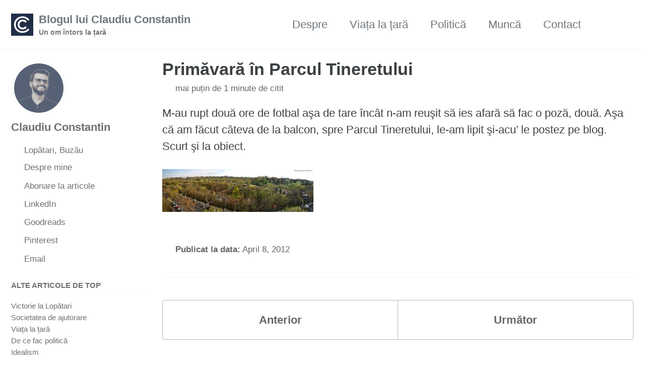

--- FILE ---
content_type: text/html; charset=UTF-8
request_url: https://claudiu.blog/primavara-in-parcul-tineretului/
body_size: 4485
content:
<!doctype html>
<!--
  Minimal Mistakes Jekyll Theme 4.26.2 by Michael Rose
  Copyright 2013-2024 Michael Rose - mademistakes.com | @mmistakes
  Free for personal and commercial use under the MIT license
  https://github.com/mmistakes/minimal-mistakes/blob/master/LICENSE
-->

<html lang="ro-RO" class="no-js">
  <head>
    <meta charset="utf-8">

<!-- begin _includes/seo.html --><title>Primăvară în Parcul Tineretului - Blogul lui Claudiu Constantin</title>
<meta name="description" content="M-au rupt două ore de fotbal aşa de tare încât n-am reuşit să ies afară să fac o poză, două. Aşa că am făcut câteva de la balcon, spre Parcul Tineretului, le-am lipit şi-acu’ le postez pe blog. Scurt şi la obiect.    …">


  <meta name="author" content="Claudiu Constantin">
  
  <meta property="article:author" content="Claudiu Constantin">
  


<meta property="og:type" content="article">
<meta property="og:locale" content="ro_RO">
<meta property="og:site_name" content="Blogul lui Claudiu Constantin">
<meta property="og:title" content="Primăvară în Parcul Tineretului">
<meta property="og:url" content="https://claudiu.blog/primavara-in-parcul-tineretului/">


  <meta property="og:description" content="M-au rupt două ore de fotbal aşa de tare încât n-am reuşit să ies afară să fac o poză, două. Aşa că am făcut câteva de la balcon, spre Parcul Tineretului, le-am lipit şi-acu’ le postez pe blog. Scurt şi la obiect.    …">



  <meta property="og:image" content="https://claudiu.blog/assets/icons/blog-claudiu-constantin.jpg">





  <meta property="article:published_time" content="2012-04-08T00:00:00+00:00">





  

  


<link rel="canonical" href="https://claudiu.blog/primavara-in-parcul-tineretului/">












<!-- end _includes/seo.html -->



  <link href="/feed.xml" type="application/atom+xml" rel="alternate" title="Blogul lui Claudiu Constantin Feed">
<meta name="viewport" content="width=device-width, initial-scale=1.0">

<script type="text/javascript">
  document.documentElement.className = document.documentElement.className.replace(/\bno-js\b/g, '') + ' js ';
  
</script>

<!-- For all browsers -->
<link rel="stylesheet" href="/assets/css/main.css">
<link rel="preload" href="https://cdn.jsdelivr.net/npm/@fortawesome/fontawesome-free@latest/css/all.min.css" as="style" onload="this.onload=null;this.rel='stylesheet'">
<noscript><link rel="stylesheet" href="https://cdn.jsdelivr.net/npm/@fortawesome/fontawesome-free@latest/css/all.min.css"></noscript>



    <!-- start custom head snippets -->

<!-- insert favicons. use https://realfavicongenerator.net/ -->

<!-- end custom head snippets -->

  </head>

  <body class="layout--single wide">
    <nav class="skip-links">
  <ul>
    <li><a href="#site-nav" class="screen-reader-shortcut">Skip to primary navigation</a></li>
    <li><a href="#main" class="screen-reader-shortcut">Skip to content</a></li>
    <li><a href="#footer" class="screen-reader-shortcut">Skip to footer</a></li>
  </ul>
</nav>

    

<div class="masthead">
  <div class="masthead__inner-wrap">
    <div class="masthead__menu">
      <nav id="site-nav" class="greedy-nav">
        
          <a class="site-logo" href="/"><img src="/assets/icons/claudiu-constantin-logo.jpg" alt="Blogul lui Claudiu Constantin"></a>
        
        <a class="site-title" href="/">
          Blogul lui Claudiu Constantin
          <span class="site-subtitle">Un om întors la țară</span>
        </a>
        <ul class="visible-links"><li class="masthead__menu-item">
              <a
                href="/despre/"
                
                
              >Despre</a>
            </li><li class="masthead__menu-item">
              <a
                href="/categorii/viata-la-tara"
                
                
              >Viața la țară</a>
            </li><li class="masthead__menu-item">
              <a
                href="/categorii/politica"
                
                
              >Politică</a>
            </li><li class="masthead__menu-item">
              <a
                href="/categorii/munca"
                
                
              >Muncă</a>
            </li><li class="masthead__menu-item">
              <a
                href="/contact/"
                
                
              >Contact</a>
            </li></ul>
        
        <button class="search__toggle" type="button">
          <span class="visually-hidden">Toggle search</span>
          <i class="fas fa-search"></i>
        </button>
        
        <button class="greedy-nav__toggle hidden" type="button">
          <span class="visually-hidden">Comută meniul</span>
          <div class="navicon"></div>
        </button>
        <ul class="hidden-links hidden"></ul>
      </nav>
    </div>
  </div>
</div>


    <div class="initial-content">
      





<div id="main" role="main">
  
  <div class="sidebar sticky">
  


<div itemscope itemtype="https://schema.org/Person" class="h-card">

  
    <div class="author__avatar">
      <a href="https://claudiu.blog/">
        <img src="/assets/img/claudiu-constantin.jpg" alt="Claudiu Constantin" itemprop="image" class="u-photo">
      </a>
    </div>
  

  <div class="author__content">
    <h3 class="author__name p-name" itemprop="name">
      <a class="u-url" rel="me" href="https://claudiu.blog/" itemprop="url">Claudiu Constantin</a>
    </h3>
    
      <div class="author__bio p-note" itemprop="description">
        

      </div>
    
  </div>

  <div class="author__urls-wrapper">
    <button class="btn btn--inverse">Urmărește</button>
    <ul class="author__urls social-icons">
      
        <li itemprop="homeLocation" itemscope itemtype="https://schema.org/Place">
          <i class="fas fa-fw fa-map-marker-alt" aria-hidden="true"></i> <span itemprop="name" class="p-locality">Lopătari, Buzău</span>
        </li>
      

      
        
          
            <li><a href="/despre/" rel="nofollow noopener noreferrer me"><i class="fas fa-fw fa-link" aria-hidden="true"></i><span class="label">Despre mine</span></a></li>
          
        
          
            <li><a href="http://eepurl.com/gcI6fX" rel="nofollow noopener noreferrer me" itemprop="sameAs"><i class="fas fa-fw fa-paper-plane" aria-hidden="true"></i><span class="label">Abonare la articole</span></a></li>
          
        
          
            <li><a href="https://www.linkedin.com/in/claudiuconstantin" rel="nofollow noopener noreferrer me" itemprop="sameAs"><i class="fab fa-fw fa-linkedin" aria-hidden="true"></i><span class="label">LinkedIn</span></a></li>
          
        
          
            <li><a href="https://www.goodreads.com/claudiuconstantin" rel="nofollow noopener noreferrer me" itemprop="sameAs"><i class="fab fa-fw fa-goodreads" aria-hidden="true"></i><span class="label">Goodreads</span></a></li>
          
        
          
            <li><a href="https://ro.pinterest.com/claudiuconst" rel="nofollow noopener noreferrer me" itemprop="sameAs"><i class="fab fa-fw fa-pinterest" aria-hidden="true"></i><span class="label">Pinterest</span></a></li>
          
        
      

      

      
        <li>
          <a href="mailto:salut@claudiu.blog" rel="me" class="u-email">
            <meta itemprop="email" content="salut@claudiu.blog" />
            <i class="fas fa-fw fa-envelope-square" aria-hidden="true"></i><span class="label">Email</span>
          </a>
        </li>
      

      

      

      

      

      

      

      

      

      

      

      

      

      

      

      

      

      

      

      

      

      

      

      <!--
  <li>
    <a href="http://link-to-whatever-social-network.com/user/" itemprop="sameAs" rel="nofollow noopener noreferrer me">
      <i class="fas fa-fw" aria-hidden="true"></i> Custom Social Profile Link
    </a>
  </li>
-->
    </ul>
  </div>
</div>

  
    
      
      
      
      
    
    
      <nav class="nav__list">
  
  <input id="ac-toc" name="accordion-toc" type="checkbox" />
  <label for="ac-toc">Comută meniul</label>
  <ul class="nav__items">
    
      
      
        <li>
          
            <span class="nav__sub-title">Alte articole de top</span>
          

          
          <ul>
            
              <li><a href="/victorie/">Victorie la Lopătari</a></li>
            
              <li><a href="/frontul-buzoian/">Societatea de ajutorare</a></li>
            
              <li><a href="/categorii/viata-la-tara/">Viața la țară</a></li>
            
              <li><a href="/de-ce-fac-politica/">De ce fac politică</a></li>
            
              <li><a href="/idealism/">Idealism</a></li>
            
          </ul>
          
        </li>
      
    
  </ul>
</nav>

    
  
  </div>



  <article class="page" itemscope itemtype="https://schema.org/CreativeWork">
    <meta itemprop="headline" content="Primăvară în Parcul Tineretului">
    <meta itemprop="description" content="M-au rupt două ore de fotbal aşa de tare încât n-am reuşit să ies afară să fac o poză, două. Aşa că am făcut câteva de la balcon, spre Parcul Tineretului, le-am lipit şi-acu’ le postez pe blog. Scurt şi la obiect.    …">
    <meta itemprop="datePublished" content="2012-04-08T00:00:00+00:00">
    

    <div class="page__inner-wrap">
      
        <header>
          <h1 id="page-title" class="page__title" itemprop="headline">
            <a href="https://claudiu.blog/primavara-in-parcul-tineretului/" itemprop="url">Primăvară în Parcul Tineretului
</a>
          </h1>
          

  <p class="page__meta">
    

    

    
      
      

      <span class="page__meta-readtime">
        <i class="far fa-clock" aria-hidden="true"></i>
        
          mai puțin de 1 minute de citit
        
      </span>
    
  </p>


        </header>
      

      <section class="page__content" itemprop="text">
        
        <p>M-au rupt două ore de fotbal aşa de tare încât n-am reuşit să ies afară să fac o poză, două. Aşa că am făcut câteva de la balcon, spre Parcul Tineretului, le-am lipit şi-acu’ le postez pe blog. Scurt şi la obiect.</p>

<p><a href="/assets/img/wp/2012/04/Primavara-in-Parcul-Tineretului.jpg"><img src="/assets/img/wp/2012/04/Primavara-in-Parcul-Tineretului-300x85.jpg" alt="Primavara in Parcul Tineretului" title="Primavara in Parcul Tineretului" /></a></p>

        
      </section>

      <footer class="page__meta">
        
        


        

  <p class="page__date"><strong><i class="fas fa-fw fa-calendar-alt" aria-hidden="true"></i> Publicat la data:</strong> <time class="dt-published" datetime="2012-04-08T00:00:00+00:00">April 8, 2012</time></p>

      </footer>

      

      
  <nav class="pagination">
    
      <a href="/strigatul-mut/" class="pagination--pager" title="Strigătul mut
">Anterior</a>
    
    
      <a href="/cer/" class="pagination--pager" title="Cer
">Următor</a>
    
  </nav>

    </div>

    
  </article>

  
  
    
<div class="page__related">
  
  <h2 class="page__related-title">S-ar putea să-ți placă</h2>
  <div class="grid__wrapper">
    
      
      



<div class="grid__item">
  <article class="archive__item" itemscope itemtype="https://schema.org/CreativeWork">
    
      <div class="archive__item-teaser">
        <img src="/assets/img/posts/iohannis.jpg" alt="">
      </div>
    
    <h2 class="archive__item-title no_toc" itemprop="headline">
      
        <a href="/demisie-iohannis/" rel="permalink">Lecția lui Iohannis: puterea îmbată
</a>
      
    </h2>
    

  <p class="page__meta">
    

    

    
      
      

      <span class="page__meta-readtime">
        <i class="far fa-clock" aria-hidden="true"></i>
        
          1 minute de citit
        
      </span>
    
  </p>


    <p class="archive__item-excerpt" itemprop="description">Cea mai importantă lecție pe care ne-a predat-o profesorul Iohannis este despre puterea care îmbată. Am văzut-o la el și am văzut-o la oameni care mi-au fost...</p>
  </article>
</div>

    
      
      



<div class="grid__item">
  <article class="archive__item" itemscope itemtype="https://schema.org/CreativeWork">
    
      <div class="archive__item-teaser">
        <img src="/assets/img/posts/teaser/candidat.jpg" alt="">
      </div>
    
    <h2 class="archive__item-title no_toc" itemprop="headline">
      
        <a href="/primar-dollo/" rel="permalink">Viață de primar la țară
</a>
      
    </h2>
    

  <p class="page__meta">
    

    

    
      
      

      <span class="page__meta-readtime">
        <i class="far fa-clock" aria-hidden="true"></i>
        
          2 minute de citit
        
      </span>
    
  </p>


    <p class="archive__item-excerpt" itemprop="description">Dollo m-a contactat cu un chestionar mai lung care mi-a luat luni de zile să-l termin. Răspunsurile sunt cam dezlânate, dar reflectă deasemenea o realitate d...</p>
  </article>
</div>

    
      
      



<div class="grid__item">
  <article class="archive__item" itemscope itemtype="https://schema.org/CreativeWork">
    
      <div class="archive__item-teaser">
        <img src="/assets/img/posts/teaser/tastatura.jpg" alt="">
      </div>
    
    <h2 class="archive__item-title no_toc" itemprop="headline">
      
        <a href="/scris/" rel="permalink">Despre scrisul întrerupt
</a>
      
    </h2>
    

  <p class="page__meta">
    

    

    
      
      

      <span class="page__meta-readtime">
        <i class="far fa-clock" aria-hidden="true"></i>
        
          2 minute de citit
        
      </span>
    
  </p>


    <p class="archive__item-excerpt" itemprop="description">De când sunt la primărie n-am mai reușit să-mi fac timp pentru blog. Pentru scris în general. Momentul a coincis și cu venirea primului copil, apoi a venit ș...</p>
  </article>
</div>

    
      
      



<div class="grid__item">
  <article class="archive__item" itemscope itemtype="https://schema.org/CreativeWork">
    
      <div class="archive__item-teaser">
        <img src="/assets/img/posts/castelul-soria-moria.jpg" alt="">
      </div>
    
    <h2 class="archive__item-title no_toc" itemprop="headline">
      
        <a href="/primar/" rel="permalink">Un moment din viața de primar
</a>
      
    </h2>
    

  <p class="page__meta">
    

    

    
      
      

      <span class="page__meta-readtime">
        <i class="far fa-clock" aria-hidden="true"></i>
        
          4 minute de citit
        
      </span>
    
  </p>


    <p class="archive__item-excerpt" itemprop="description">Încă mai navighez prin hățișurile funcției publice și descopăr modalități de a face lucrurile, însă pot povesti un moment dintr-o zi despre care cred că desc...</p>
  </article>
</div>

    
  </div>
</div>

  
  
</div>

      
    </div>

    
      <div class="search-content">
        <div class="search-content__inner-wrap"><div class="search-searchbar"></div>
  <div class="search-hits"></div></div>

      </div>
    

    <div id="footer" class="page__footer">
      <footer>
        <!-- start custom footer snippets -->

<!-- end custom footer snippets -->
        <div class="page__footer-follow">
  <ul class="social-icons">
    
      <li><strong>Urmărește:</strong></li>
    

    
      
        
          <li><a href="http://eepurl.com/gcI6fX" rel="nofollow noopener noreferrer"><i class="fas fa-fw fa-paper-plane" aria-hidden="true"></i> Abonare cu email</a></li>
        
      
    

    
      <li><a href="/feed.xml"><i class="fas fa-fw fa-rss-square" aria-hidden="true"></i> Feed RSS</a></li>
    
  </ul>
</div>

<div class="page__footer-copyright">&copy; 2025 <a href="https://claudiu.blog">Blogul lui Claudiu Constantin</a>. Cu sprijinul <a href="https://jekyllrb.com" rel="nofollow">Jekyll</a> &amp; <a href="https://mademistakes.com/work/minimal-mistakes-jekyll-theme/" rel="nofollow">Minimal Mistakes</a>.</div>

      </footer>
    </div>

    
  <script src="/assets/js/main.min.js"></script>


<script>
// Including InstantSearch.js library and styling
const loadSearch = function() {
  const loadCSS = function(src) {
    var link = document.createElement('link');
    link.rel = 'stylesheet';
    link.type = 'text/css';
    link.href = src;
    link.media = 'all';
    document.head.appendChild(link);
  };

  var script = document.createElement('script');
  script.setAttribute("type", "text/javascript");
  script.setAttribute("src", "https://cdn.jsdelivr.net/npm/instantsearch.js@2.3.3/dist/instantsearch.min.js");
  script.addEventListener("load", function() {
    // Instantiating InstantSearch.js with Algolia credentials
    const search = instantsearch({
      appId: 'J1HIP9OR5K',
      apiKey: 'c790772baaf4b7a048976268c387e933',
      indexName: 'claudiu.blog',
      searchParameters: {
        restrictSearchableAttributes: ['title', 'content']
      }
    });

    const hitTemplate = function(hit) {
      const url = hit.url;
      const hightlight = hit._highlightResult;
      const title = hightlight.title && hightlight.title.value  || "";
      const content = hightlight.html && hightlight.html.value  || "";

      return `
        <div class="list__item">
          <article class="archive__item" itemscope itemtype="https://schema.org/CreativeWork">
            <h2 class="archive__item-title" itemprop="headline"><a href="${url}">${title}</a></h2>
            <div class="archive__item-excerpt" itemprop="description">${content}</div>
          </article>
        </div>
      `;
    }

    // Adding searchbar and results widgets
    search.addWidget(
      instantsearch.widgets.searchBox({
        container: '.search-searchbar',
        
        placeholder: 'Caută ceva...'
      })
    );
    search.addWidget(
      instantsearch.widgets.hits({
        container: '.search-hits',
        templates: {
          item: hitTemplate,
          empty: 'No results',
        }
      })
    );

    if (!search.started) {
      search.start();
    }
  });
  document.body.appendChild(script);

  loadCSS("https://cdn.jsdelivr.net/npm/instantsearch.js@2.3.3/dist/instantsearch.min.css");
  loadCSS("https://cdn.jsdelivr.net/npm/instantsearch.js@2.3.3/dist/instantsearch-theme-algolia.min.css");
};

// Starting the search only when toggle is clicked
$(document).ready(function() {
  var scriptLoaded = false;

  $(".search__toggle").on("click", function() {
    if (!scriptLoaded) {
      loadSearch();
      scriptLoaded = true;
    }
  });
});
</script>





  <!-- Global site tag (gtag.js) - Google Analytics -->
<script async src="https://www.googletagmanager.com/gtag/js?id=G-818818T2QS"></script>
<script>
  window.dataLayer = window.dataLayer || [];
  function gtag(){dataLayer.push(arguments);}
  gtag('js', new Date());

  gtag('config', 'G-818818T2QS', { 'anonymize_ip': false});
</script>








  </body>
</html>
